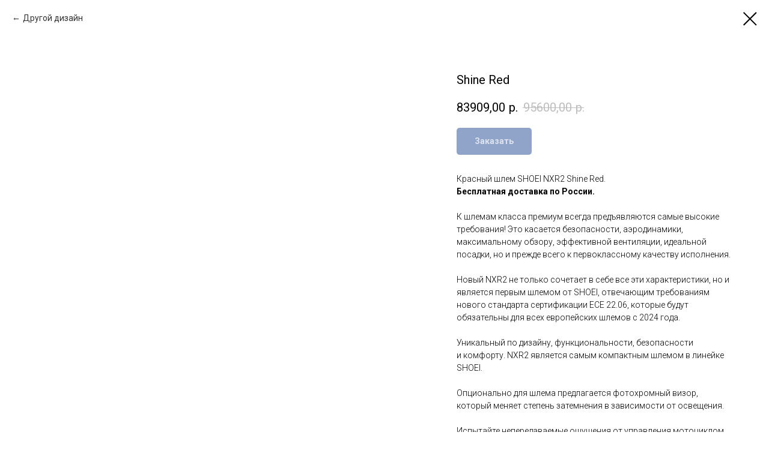

--- FILE ---
content_type: text/html; charset=UTF-8
request_url: https://www.shoei.su/nxr2/tproduct/367098300-313176665641-shine-red
body_size: 14594
content:
<!DOCTYPE html> <html> <head> <meta charset="utf-8" /> <meta http-equiv="Content-Type" content="text/html; charset=utf-8" /> <meta name="viewport" content="width=device-width, initial-scale=1.0" /> <!--metatextblock-->
<title>Новый спортивный SHOEI NXR2 Shine Red с бесплатной доставкой по России и СНГ</title>
<meta name="description" content="NXR2 Shine Red — первый шлем от SHOEI, отвечающим требованиям нового стандарта испытаний ECE22.06.">
<meta name="keywords" content="">
<meta property="og:title" content="Новый спортивный SHOEI NXR2 Shine Red с бесплатной доставкой по России и СНГ" />
<meta property="og:description" content="NXR2 Shine Red — первый шлем от SHOEI, отвечающим требованиям нового стандарта испытаний ECE22.06." />
<meta property="og:type" content="website" />
<meta property="og:url" content="https://www.shoei.su/nxr2/tproduct/367098300-313176665641-shine-red" />
<meta property="og:image" content="https://static.tildacdn.com/tild3931-3433-4161-b965-383338643766/nxr2_NXR2_RED.jpg" />
<link rel="canonical" href="https://www.shoei.su/nxr2/tproduct/367098300-313176665641-shine-red" />
<!--/metatextblock--> <meta name="format-detection" content="telephone=no" /> <meta http-equiv="x-dns-prefetch-control" content="on"> <link rel="dns-prefetch" href="https://ws.tildacdn.com"> <link rel="dns-prefetch" href="https://static.tildacdn.com"> <link rel="shortcut icon" href="https://static.tildacdn.com/tild6335-3830-4935-b031-666538353130/favicon2.ico" type="image/x-icon" /> <link rel="apple-touch-icon" href="https://static.tildacdn.com/tild3231-6363-4462-b664-633666353065/favicon2-152.png"> <link rel="apple-touch-icon" sizes="76x76" href="https://static.tildacdn.com/tild3231-6363-4462-b664-633666353065/favicon2-152.png"> <link rel="apple-touch-icon" sizes="152x152" href="https://static.tildacdn.com/tild3231-6363-4462-b664-633666353065/favicon2-152.png"> <link rel="apple-touch-startup-image" href="https://static.tildacdn.com/tild3231-6363-4462-b664-633666353065/favicon2-152.png"> <meta name="msapplication-TileColor" content="#000000"> <meta name="msapplication-TileImage" content="https://static.tildacdn.com/tild3036-6562-4531-b038-373963383038/favicon2.png"> <!-- Assets --> <script src="https://neo.tildacdn.com/js/tilda-fallback-1.0.min.js" async charset="utf-8"></script> <link rel="stylesheet" href="https://static.tildacdn.com/css/tilda-grid-3.0.min.css" type="text/css" media="all" onerror="this.loaderr='y';"/> <link rel="stylesheet" href="https://static.tildacdn.com/ws/project1365198/tilda-blocks-page22726565.min.css?t=1768564750" type="text/css" media="all" onerror="this.loaderr='y';" /> <link rel="preconnect" href="https://fonts.gstatic.com"> <link href="https://fonts.googleapis.com/css2?family=Roboto:wght@300;400;500;700&subset=latin,cyrillic" rel="stylesheet"> <link rel="stylesheet" href="https://static.tildacdn.com/css/tilda-animation-2.0.min.css" type="text/css" media="all" onerror="this.loaderr='y';" /> <link rel="stylesheet" href="https://static.tildacdn.com/css/tilda-menusub-1.0.min.css" type="text/css" media="print" onload="this.media='all';" onerror="this.loaderr='y';" /> <noscript><link rel="stylesheet" href="https://static.tildacdn.com/css/tilda-menusub-1.0.min.css" type="text/css" media="all" /></noscript> <link rel="stylesheet" href="https://static.tildacdn.com/css/tilda-menu-widgeticons-1.0.min.css" type="text/css" media="all" onerror="this.loaderr='y';" /> <link rel="stylesheet" href="https://static.tildacdn.com/css/tilda-cover-1.0.min.css" type="text/css" media="all" onerror="this.loaderr='y';" /> <link rel="stylesheet" href="https://static.tildacdn.com/css/tilda-popup-1.1.min.css" type="text/css" media="print" onload="this.media='all';" onerror="this.loaderr='y';" /> <noscript><link rel="stylesheet" href="https://static.tildacdn.com/css/tilda-popup-1.1.min.css" type="text/css" media="all" /></noscript> <link rel="stylesheet" href="https://static.tildacdn.com/css/tilda-slds-1.4.min.css" type="text/css" media="print" onload="this.media='all';" onerror="this.loaderr='y';" /> <noscript><link rel="stylesheet" href="https://static.tildacdn.com/css/tilda-slds-1.4.min.css" type="text/css" media="all" /></noscript> <link rel="stylesheet" href="https://static.tildacdn.com/css/tilda-catalog-1.1.min.css" type="text/css" media="print" onload="this.media='all';" onerror="this.loaderr='y';" /> <noscript><link rel="stylesheet" href="https://static.tildacdn.com/css/tilda-catalog-1.1.min.css" type="text/css" media="all" /></noscript> <link rel="stylesheet" href="https://static.tildacdn.com/css/tilda-forms-1.0.min.css" type="text/css" media="all" onerror="this.loaderr='y';" /> <link rel="stylesheet" href="https://static.tildacdn.com/css/tilda-catalog-filters-1.0.min.css" type="text/css" media="all" onerror="this.loaderr='y';" /> <link rel="stylesheet" href="https://static.tildacdn.com/css/tilda-cart-1.0.min.css" type="text/css" media="all" onerror="this.loaderr='y';" /> <link rel="stylesheet" href="https://static.tildacdn.com/css/tilda-zoom-2.0.min.css" type="text/css" media="print" onload="this.media='all';" onerror="this.loaderr='y';" /> <noscript><link rel="stylesheet" href="https://static.tildacdn.com/css/tilda-zoom-2.0.min.css" type="text/css" media="all" /></noscript> <script nomodule src="https://static.tildacdn.com/js/tilda-polyfill-1.0.min.js" charset="utf-8"></script> <script type="text/javascript">function t_onReady(func) {if(document.readyState!='loading') {func();} else {document.addEventListener('DOMContentLoaded',func);}}
function t_onFuncLoad(funcName,okFunc,time) {if(typeof window[funcName]==='function') {okFunc();} else {setTimeout(function() {t_onFuncLoad(funcName,okFunc,time);},(time||100));}}function t_throttle(fn,threshhold,scope) {return function() {fn.apply(scope||this,arguments);};}function t396_initialScale(t){var e=document.getElementById("rec"+t);if(e){var i=e.querySelector(".t396__artboard");if(i){window.tn_scale_initial_window_width||(window.tn_scale_initial_window_width=document.documentElement.clientWidth);var a=window.tn_scale_initial_window_width,r=[],n,l=i.getAttribute("data-artboard-screens");if(l){l=l.split(",");for(var o=0;o<l.length;o++)r[o]=parseInt(l[o],10)}else r=[320,480,640,960,1200];for(var o=0;o<r.length;o++){var d=r[o];a>=d&&(n=d)}var _="edit"===window.allrecords.getAttribute("data-tilda-mode"),c="center"===t396_getFieldValue(i,"valign",n,r),s="grid"===t396_getFieldValue(i,"upscale",n,r),w=t396_getFieldValue(i,"height_vh",n,r),g=t396_getFieldValue(i,"height",n,r),u=!!window.opr&&!!window.opr.addons||!!window.opera||-1!==navigator.userAgent.indexOf(" OPR/");if(!_&&c&&!s&&!w&&g&&!u){var h=parseFloat((a/n).toFixed(3)),f=[i,i.querySelector(".t396__carrier"),i.querySelector(".t396__filter")],v=Math.floor(parseInt(g,10)*h)+"px",p;i.style.setProperty("--initial-scale-height",v);for(var o=0;o<f.length;o++)f[o].style.setProperty("height","var(--initial-scale-height)");t396_scaleInitial__getElementsToScale(i).forEach((function(t){t.style.zoom=h}))}}}}function t396_scaleInitial__getElementsToScale(t){return t?Array.prototype.slice.call(t.children).filter((function(t){return t&&(t.classList.contains("t396__elem")||t.classList.contains("t396__group"))})):[]}function t396_getFieldValue(t,e,i,a){var r,n=a[a.length-1];if(!(r=i===n?t.getAttribute("data-artboard-"+e):t.getAttribute("data-artboard-"+e+"-res-"+i)))for(var l=0;l<a.length;l++){var o=a[l];if(!(o<=i)&&(r=o===n?t.getAttribute("data-artboard-"+e):t.getAttribute("data-artboard-"+e+"-res-"+o)))break}return r}window.TN_SCALE_INITIAL_VER="1.0",window.tn_scale_initial_window_width=null;</script> <script src="https://static.tildacdn.com/js/jquery-1.10.2.min.js" charset="utf-8" onerror="this.loaderr='y';"></script> <script src="https://static.tildacdn.com/js/tilda-scripts-3.0.min.js" charset="utf-8" defer onerror="this.loaderr='y';"></script> <script src="https://static.tildacdn.com/ws/project1365198/tilda-blocks-page22726565.min.js?t=1768564750" charset="utf-8" onerror="this.loaderr='y';"></script> <script src="https://static.tildacdn.com/js/tilda-lazyload-1.0.min.js" charset="utf-8" async onerror="this.loaderr='y';"></script> <script src="https://static.tildacdn.com/js/tilda-animation-2.0.min.js" charset="utf-8" async onerror="this.loaderr='y';"></script> <script src="https://static.tildacdn.com/js/tilda-menusub-1.0.min.js" charset="utf-8" async onerror="this.loaderr='y';"></script> <script src="https://static.tildacdn.com/js/tilda-menu-1.0.min.js" charset="utf-8" async onerror="this.loaderr='y';"></script> <script src="https://static.tildacdn.com/js/tilda-menu-widgeticons-1.0.min.js" charset="utf-8" async onerror="this.loaderr='y';"></script> <script src="https://static.tildacdn.com/js/tilda-cover-1.0.min.js" charset="utf-8" async onerror="this.loaderr='y';"></script> <script src="https://static.tildacdn.com/js/hammer.min.js" charset="utf-8" async onerror="this.loaderr='y';"></script> <script src="https://static.tildacdn.com/js/tilda-slds-1.4.min.js" charset="utf-8" async onerror="this.loaderr='y';"></script> <script src="https://static.tildacdn.com/js/tilda-products-1.0.min.js" charset="utf-8" async onerror="this.loaderr='y';"></script> <script src="https://static.tildacdn.com/js/tilda-catalog-1.1.min.js" charset="utf-8" async onerror="this.loaderr='y';"></script> <script src="https://static.tildacdn.com/js/tilda-zero-1.1.min.js" charset="utf-8" async onerror="this.loaderr='y';"></script> <script src="https://static.tildacdn.com/js/tilda-video-1.0.min.js" charset="utf-8" async onerror="this.loaderr='y';"></script> <script src="https://static.tildacdn.com/js/tilda-video-processor-1.0.min.js" charset="utf-8" async onerror="this.loaderr='y';"></script> <script src="https://static.tildacdn.com/js/tilda-paint-icons.min.js" charset="utf-8" async onerror="this.loaderr='y';"></script> <script src="https://static.tildacdn.com/js/tilda-popup-1.0.min.js" charset="utf-8" async onerror="this.loaderr='y';"></script> <script src="https://static.tildacdn.com/js/tilda-forms-1.0.min.js" charset="utf-8" async onerror="this.loaderr='y';"></script> <script src="https://static.tildacdn.com/js/tilda-cart-1.1.min.js" charset="utf-8" async onerror="this.loaderr='y';"></script> <script src="https://static.tildacdn.com/js/tilda-widget-positions-1.0.min.js" charset="utf-8" async onerror="this.loaderr='y';"></script> <script src="https://static.tildacdn.com/js/tilda-zero-forms-1.0.min.js" charset="utf-8" async onerror="this.loaderr='y';"></script> <script src="https://static.tildacdn.com/js/tilda-animation-sbs-1.0.min.js" charset="utf-8" async onerror="this.loaderr='y';"></script> <script src="https://static.tildacdn.com/js/tilda-zoom-2.0.min.js" charset="utf-8" async onerror="this.loaderr='y';"></script> <script src="https://static.tildacdn.com/js/tilda-zero-scale-1.0.min.js" charset="utf-8" async onerror="this.loaderr='y';"></script> <script src="https://static.tildacdn.com/js/tilda-skiplink-1.0.min.js" charset="utf-8" async onerror="this.loaderr='y';"></script> <script src="https://static.tildacdn.com/js/tilda-events-1.0.min.js" charset="utf-8" async onerror="this.loaderr='y';"></script> <script type="text/javascript">window.dataLayer=window.dataLayer||[];</script> <script type="text/javascript">(function() {if((/bot|google|yandex|baidu|bing|msn|duckduckbot|teoma|slurp|crawler|spider|robot|crawling|facebook/i.test(navigator.userAgent))===false&&typeof(sessionStorage)!='undefined'&&sessionStorage.getItem('visited')!=='y'&&document.visibilityState){var style=document.createElement('style');style.type='text/css';style.innerHTML='@media screen and (min-width: 980px) {.t-records {opacity: 0;}.t-records_animated {-webkit-transition: opacity ease-in-out .2s;-moz-transition: opacity ease-in-out .2s;-o-transition: opacity ease-in-out .2s;transition: opacity ease-in-out .2s;}.t-records.t-records_visible {opacity: 1;}}';document.getElementsByTagName('head')[0].appendChild(style);function t_setvisRecs(){var alr=document.querySelectorAll('.t-records');Array.prototype.forEach.call(alr,function(el) {el.classList.add("t-records_animated");});setTimeout(function() {Array.prototype.forEach.call(alr,function(el) {el.classList.add("t-records_visible");});sessionStorage.setItem("visited","y");},400);}
document.addEventListener('DOMContentLoaded',t_setvisRecs);}})();</script></head> <body class="t-body" style="margin:0;"> <!--allrecords--> <div id="allrecords" class="t-records" data-product-page="y" data-hook="blocks-collection-content-node" data-tilda-project-id="1365198" data-tilda-page-id="22726565" data-tilda-page-alias="nxr2" data-tilda-formskey="9be6207c2def2d48cb2e593f68fc9f93" data-tilda-lazy="yes" data-tilda-root-zone="com" data-tilda-project-country="RU">
<!-- PRODUCT START -->

                
                        
                    
        
        

<div id="rec367098300" class="r t-rec" style="background-color:#ffffff;" data-bg-color="#ffffff">
    <div class="t-store t-store__prod-snippet__container">

        
                <div class="t-store__prod-popup__close-txt-wr" style="position:absolute;">
            <a href="https://www.shoei.su/nxr2" class="js-store-close-text t-store__prod-popup__close-txt t-descr t-descr_xxs" style="color:#000000;">
                Другой дизайн
            </a>
        </div>
        
        <a href="https://www.shoei.su/nxr2" class="t-popup__close" style="position:absolute; background-color:#ffffff">
            <div class="t-popup__close-wrapper">
                <svg class="t-popup__close-icon t-popup__close-icon_arrow" width="26px" height="26px" viewBox="0 0 26 26" version="1.1" xmlns="http://www.w3.org/2000/svg" xmlns:xlink="http://www.w3.org/1999/xlink"><path d="M10.4142136,5 L11.8284271,6.41421356 L5.829,12.414 L23.4142136,12.4142136 L23.4142136,14.4142136 L5.829,14.414 L11.8284271,20.4142136 L10.4142136,21.8284271 L2,13.4142136 L10.4142136,5 Z" fill="#000000"></path></svg>
                <svg class="t-popup__close-icon t-popup__close-icon_cross" width="23px" height="23px" viewBox="0 0 23 23" version="1.1" xmlns="http://www.w3.org/2000/svg" xmlns:xlink="http://www.w3.org/1999/xlink"><g stroke="none" stroke-width="1" fill="#000000" fill-rule="evenodd"><rect transform="translate(11.313708, 11.313708) rotate(-45.000000) translate(-11.313708, -11.313708) " x="10.3137085" y="-3.6862915" width="2" height="30"></rect><rect transform="translate(11.313708, 11.313708) rotate(-315.000000) translate(-11.313708, -11.313708) " x="10.3137085" y="-3.6862915" width="2" height="30"></rect></g></svg>
            </div>
        </a>
        
        <div class="js-store-product js-product t-store__product-snippet" data-product-lid="313176665641" data-product-uid="313176665641" itemscope itemtype="http://schema.org/Product">
            <meta itemprop="productID" content="313176665641" />

            <div class="t-container">
                <div>
                    <meta itemprop="image" content="https://static.tildacdn.com/tild3931-3433-4161-b965-383338643766/nxr2_NXR2_RED.jpg" />
                    <div class="t-store__prod-popup__slider js-store-prod-slider t-store__prod-popup__col-left t-col t-col_7">
                        <div class="js-product-img" style="width:100%;padding-bottom:75%;background-size:cover;opacity:0;">
                        </div>
                    </div>
                    <div class="t-store__prod-popup__info t-align_left t-store__prod-popup__col-right t-col t-col_5">

                        <div class="t-store__prod-popup__title-wrapper">
                            <h1 class="js-store-prod-name js-product-name t-store__prod-popup__name t-name t-name_xl" itemprop="name" style="font-size:20px;font-weight:400;">Shine Red</h1>
                            <div class="t-store__prod-popup__brand t-descr t-descr_xxs" >
                                                            </div>
                            <div class="t-store__prod-popup__sku t-descr t-descr_xxs">
                                <span class="js-store-prod-sku js-product-sku" translate="no" >
                                    
                                </span>
                            </div>
                        </div>

                                                                        <div itemprop="offers" itemscope itemtype="http://schema.org/Offer" style="display:none;">
                            <meta itemprop="serialNumber" content="313176665641" />
                                                        <meta itemprop="price" content="83909.00" />
                            <meta itemprop="priceCurrency" content="RUB" />
                                                        <link itemprop="availability" href="http://schema.org/InStock">
                                                    </div>
                        
                                                
                        <div class="js-store-price-wrapper t-store__prod-popup__price-wrapper">
                            <div class="js-store-prod-price t-store__prod-popup__price t-store__prod-popup__price-item t-name t-name_md" style="font-weight:400;">
                                                                <div class="js-product-price js-store-prod-price-val t-store__prod-popup__price-value" data-product-price-def="83909.0000" data-product-price-def-str="83909,00">83909,00</div><div class="t-store__prod-popup__price-currency" translate="no">р.</div>
                                                            </div>
                            <div class="js-store-prod-price-old t-store__prod-popup__price_old t-store__prod-popup__price-item t-name t-name_md" style="font-weight:400;">
                                                                <div class="js-store-prod-price-old-val t-store__prod-popup__price-value">95600,00</div><div class="t-store__prod-popup__price-currency" translate="no">р.</div>
                                                            </div>
                        </div>

                        <div class="js-product-controls-wrapper">
                        </div>

                        <div class="t-store__prod-popup__links-wrapper">
                                                    </div>

                                                <div class="t-store__prod-popup__btn-wrapper"   tt="Заказать">
                                                        <a href="#order" class="t-store__prod-popup__btn t-store__prod-popup__btn_disabled t-btn t-btn_sm" style="color:#ffffff;background-color:#214893;border-radius:5px;-moz-border-radius:5px;-webkit-border-radius:5px;">
                                <table style="width:100%; height:100%;">
                                    <tbody>
                                        <tr>
                                            <td class="js-store-prod-popup-buy-btn-txt">Заказать</td>
                                        </tr>
                                    </tbody>
                                </table>
                            </a>
                                                    </div>
                        
                        <div class="js-store-prod-text t-store__prod-popup__text t-descr t-descr_xxs" >
                                                    <div class="js-store-prod-all-text" itemprop="description">
                                Красный шлем SHOEI NXR2 Shine Red.<br /><strong>Бесплатная доставка по России.</strong><br /><br />К шлемам класса премиум всегда предъявляются самые высокие требования! Это касается безопасности, аэродинамики, максимальному обзору, эффективной вентиляции, идеальной посадки, но и прежде всего к первоклассному качеству исполнения.<br /><br />Новый NXR2 не только сочетает в себе все эти характеристики, но и является первым шлемом от SHOEI, отвечающим требованиям нового стандарта сертификации ECE 22.06, которые будут обязательны для всех европейских шлемов с 2024 года.<br /><br />Уникальный по&nbsp;дизайну, функциональности, безопасности и&nbsp;комфорту. NXR2 является самым компактным шлемом в линейке SHOEI.<br /><br />Опционально для шлема предлагается фотохромный визор, который меняет степень затемнения в зависимости от освещения.&nbsp;<br /><br />Испытайте непередаваемые ощущения от управления мотоциклом, не отвлекаясь ни на что другое!<br /><br /><strong>Нашли этот шлем дешевле?</strong><br />Вам нужен другой размер или дизайн?<br /><a href="https://vk.com/im?media=&amp;sel=-181204240" target="_blank" rel="noreferrer noopener" style="color: rgb(17, 85, 204);">Напишите нам в VK!</a>                            </div>
                                                                            <div class="js-store-prod-all-charcs">
                                                                                                                                                                        </div>
                                                </div>

                    </div>
                </div>

                            </div>
        </div>
                <div class="js-store-error-msg t-store__error-msg-cont"></div>
        <div itemscope itemtype="http://schema.org/ImageGallery" style="display:none;">
                                            <div itemprop="associatedMedia" itemscope itemtype="https://schema.org/ImageObject" style="display:none;">
                    <meta itemprop="image" content="https://static.tildacdn.com/tild3931-3433-4161-b965-383338643766/nxr2_NXR2_RED.jpg" />
                    <meta itemprop="caption" content="Красный шлем SHOEI NXR2 Shine Red" />
                </div>
                                                            <div itemprop="associatedMedia" itemscope itemtype="https://schema.org/ImageObject" style="display:none;">
                    <meta itemprop="image" content="https://static.tildacdn.com/stor3035-6636-4463-a636-333336393363/42417673.jpg" />
                    <meta itemprop="caption" content="Красный шлем SHOEI NXR2 Shine Red" />
                </div>
                                                            <div itemprop="associatedMedia" itemscope itemtype="https://schema.org/ImageObject" style="display:none;">
                    <meta itemprop="image" content="https://static.tildacdn.com/tild3063-3639-4538-b763-656639663661/nxr2_NXR2_RED-02.jpg" />
                    <meta itemprop="caption" content="Красный шлем SHOEI NXR2 Shine Red" />
                </div>
                                                            <div itemprop="associatedMedia" itemscope itemtype="https://schema.org/ImageObject" style="display:none;">
                    <meta itemprop="image" content="https://static.tildacdn.com/tild3964-6533-4533-b732-313438333261/nxr2_NXR2_RED-03.jpg" />
                    <meta itemprop="caption" content="Красный шлем SHOEI NXR2 Shine Red" />
                </div>
                                                            <div itemprop="associatedMedia" itemscope itemtype="https://schema.org/ImageObject" style="display:none;">
                    <meta itemprop="image" content="https://static.tildacdn.com/tild3331-3661-4262-b766-356632363463/nxr2_NXR2_RED-04.jpg" />
                    <meta itemprop="caption" content="Красный шлем SHOEI NXR2 Shine Red" />
                </div>
                                                            <div itemprop="associatedMedia" itemscope itemtype="https://schema.org/ImageObject" style="display:none;">
                    <meta itemprop="image" content="https://static.tildacdn.com/stor3731-6637-4363-b732-353731363134/85031699.jpg" />
                    <meta itemprop="caption" content="Красный шлем SHOEI NXR2 Shine Red" />
                </div>
                                                            <div itemprop="associatedMedia" itemscope itemtype="https://schema.org/ImageObject" style="display:none;">
                    <meta itemprop="image" content="https://static.tildacdn.com/stor6533-3863-4735-b138-643961323932/58643722.jpg" />
                    <meta itemprop="caption" content="Красный шлем SHOEI NXR2 Shine Red" />
                </div>
                                                            <div itemprop="associatedMedia" itemscope itemtype="https://schema.org/ImageObject" style="display:none;">
                    <meta itemprop="image" content="https://static.tildacdn.com/stor3230-3636-4136-b139-386664626263/37965983.jpg" />
                    <meta itemprop="caption" content="Красный шлем SHOEI NXR2 Shine Red" />
                </div>
                                    </div>

    </div>

                        
                        
    
    <style>
        /* body bg color */
        
        .t-body {
            background-color:#ffffff;
        }
        

        /* body bg color end */
        /* Slider stiles */
        .t-slds__bullet_active .t-slds__bullet_body {
            background-color: #222 !important;
        }

        .t-slds__bullet:hover .t-slds__bullet_body {
            background-color: #222 !important;
        }
        /* Slider stiles end */
    </style>
    

            
        
    <style>
        

        

        
    </style>
    
    
        
    <style>
        
    </style>
    
    
        
    <style>
        
    </style>
    
    
        
        <style>
    
                                    
        </style>
    
    
    <div class="js-store-tpl-slider-arrows" style="display: none;">
                


<div class="t-slds__arrow_wrapper t-slds__arrow_wrapper-left" data-slide-direction="left">
  <div class="t-slds__arrow t-slds__arrow-left t-slds__arrow-withbg" style="width: 40px; height: 40px;background-color: rgba(34,72,146,1);">
    <div class="t-slds__arrow_body t-slds__arrow_body-left" style="width: 9px;">
      <svg style="display: block" viewBox="0 0 9.3 17" xmlns="http://www.w3.org/2000/svg" xmlns:xlink="http://www.w3.org/1999/xlink">
                <desc>Left</desc>
        <polyline
        fill="none"
        stroke="#ffffff"
        stroke-linejoin="butt"
        stroke-linecap="butt"
        stroke-width="1"
        points="0.5,0.5 8.5,8.5 0.5,16.5"
        />
      </svg>
    </div>
  </div>
</div>
<div class="t-slds__arrow_wrapper t-slds__arrow_wrapper-right" data-slide-direction="right">
  <div class="t-slds__arrow t-slds__arrow-right t-slds__arrow-withbg" style="width: 40px; height: 40px;background-color: rgba(34,72,146,1);">
    <div class="t-slds__arrow_body t-slds__arrow_body-right" style="width: 9px;">
      <svg style="display: block" viewBox="0 0 9.3 17" xmlns="http://www.w3.org/2000/svg" xmlns:xlink="http://www.w3.org/1999/xlink">
        <desc>Right</desc>
        <polyline
        fill="none"
        stroke="#ffffff"
        stroke-linejoin="butt"
        stroke-linecap="butt"
        stroke-width="1"
        points="0.5,0.5 8.5,8.5 0.5,16.5"
        />
      </svg>
    </div>
  </div>
</div>    </div>

    
    <script>
        t_onReady(function() {
            var tildacopyEl = document.getElementById('tildacopy');
            if (tildacopyEl) tildacopyEl.style.display = 'none';

            var recid = '367098300';
            var options = {};
            var product = {"uid":313176665641,"rootpartid":367028,"title":"Shine Red","text":"Красный шлем SHOEI NXR2 Shine Red.<br \/><strong>Бесплатная доставка по России.<\/strong><br \/><br \/>К шлемам класса премиум всегда предъявляются самые высокие требования! Это касается безопасности, аэродинамики, максимальному обзору, эффективной вентиляции, идеальной посадки, но и прежде всего к первоклассному качеству исполнения.<br \/><br \/>Новый NXR2 не только сочетает в себе все эти характеристики, но и является первым шлемом от SHOEI, отвечающим требованиям нового стандарта сертификации ECE 22.06, которые будут обязательны для всех европейских шлемов с 2024 года.<br \/><br \/>Уникальный по&nbsp;дизайну, функциональности, безопасности и&nbsp;комфорту. NXR2 является самым компактным шлемом в линейке SHOEI.<br \/><br \/>Опционально для шлема предлагается фотохромный визор, который меняет степень затемнения в зависимости от освещения.&nbsp;<br \/><br \/>Испытайте непередаваемые ощущения от управления мотоциклом, не отвлекаясь ни на что другое!<br \/><br \/><strong>Нашли этот шлем дешевле?<\/strong><br \/>Вам нужен другой размер или дизайн?<br \/><a href=\"https:\/\/vk.com\/im?media=&amp;sel=-181204240\" target=\"_blank\" rel=\"noreferrer noopener\" style=\"color: rgb(17, 85, 204);\">Напишите нам в VK!<\/a>","price":"83909.0000","priceold":"95600","gallery":[{"alt":"Красный шлем SHOEI NXR2 Shine Red","img":"https:\/\/static.tildacdn.com\/tild3931-3433-4161-b965-383338643766\/nxr2_NXR2_RED.jpg"},{"alt":"Красный шлем SHOEI NXR2 Shine Red","img":"https:\/\/static.tildacdn.com\/stor3035-6636-4463-a636-333336393363\/42417673.jpg"},{"alt":"Красный шлем SHOEI NXR2 Shine Red","img":"https:\/\/static.tildacdn.com\/tild3063-3639-4538-b763-656639663661\/nxr2_NXR2_RED-02.jpg"},{"alt":"Красный шлем SHOEI NXR2 Shine Red","img":"https:\/\/static.tildacdn.com\/tild3964-6533-4533-b732-313438333261\/nxr2_NXR2_RED-03.jpg"},{"alt":"Красный шлем SHOEI NXR2 Shine Red","img":"https:\/\/static.tildacdn.com\/tild3331-3661-4262-b766-356632363463\/nxr2_NXR2_RED-04.jpg"},{"alt":"Красный шлем SHOEI NXR2 Shine Red","img":"https:\/\/static.tildacdn.com\/stor3731-6637-4363-b732-353731363134\/85031699.jpg"},{"alt":"Красный шлем SHOEI NXR2 Shine Red","img":"https:\/\/static.tildacdn.com\/stor6533-3863-4735-b138-643961323932\/58643722.jpg"},{"alt":"Красный шлем SHOEI NXR2 Shine Red","img":"https:\/\/static.tildacdn.com\/stor3230-3636-4136-b139-386664626263\/37965983.jpg"}],"sort":1003697,"portion":0,"newsort":0,"mark":"Можно заказать","json_chars":"null","externalid":"xhDtfmD3EExp9oEFsNFc","pack_label":"lwh","pack_x":0,"pack_y":0,"pack_z":0,"pack_m":0,"serverid":"master","servertime":"1736845547.7618","parentuid":"","editions":[{"uid":313176665641,"price":"83 909.00","priceold":"95 600.00","sku":"","quantity":"","img":"https:\/\/static.tildacdn.com\/tild3931-3433-4161-b965-383338643766\/nxr2_NXR2_RED.jpg"}],"characteristics":[],"properties":[],"partuids":[827532633461],"url":"https:\/\/www.shoei.su\/nxr2\/tproduct\/367098300-313176665641-shine-red"};

            // draw slider or show image for SEO
            if (window.isSearchBot) {
                var imgEl = document.querySelector('.js-product-img');
                if (imgEl) imgEl.style.opacity = '1';
            } else {
                
                var prodcard_optsObj = {
    hasWrap: false,
    txtPad: '',
    bgColor: '',
    borderRadius: '',
    shadowSize: '0px',
    shadowOpacity: '',
    shadowSizeHover: '',
    shadowOpacityHover: '',
    shadowShiftyHover: '',
    btnTitle1: '',
    btnLink1: 'popup',
    btnTitle2: '',
    btnLink2: 'popup',
    showOpts: false};

var price_optsObj = {
    color: '',
    colorOld: '',
    fontSize: '',
    fontWeight: '400'
};

var popup_optsObj = {
    columns: '7',
    columns2: '5',
    isVertical: '',
    align: '',
    btnTitle: 'Заказать',
    closeText: 'Другой дизайн',
    iconColor: '#000000',
    containerBgColor: '#ffffff',
    overlayBgColorRgba: 'rgba(255,255,255,1)',
    popupStat: '/tilda/popup/rec367098300/opened',
    popupContainer: '',
    fixedButton: false,
    mobileGalleryStyle: ''
};

var slider_optsObj = {
    anim_speed: '',
    arrowColor: '#ffffff',
    videoPlayerIconColor: '',
    cycle: 'on',
    controls: 'arrowsthumbs',
    bgcolor: '#ffffff'
};

var slider_dotsOptsObj = {
    size: '',
    bgcolor: '',
    bordersize: '',
    bgcoloractive: ''
};

var slider_slidesOptsObj = {
    zoomable: true,
    bgsize: 'contain',
    ratio: '0.75'
};

var typography_optsObj = {
    descrColor: '',
    titleColor: ''
};

var default_sortObj = {
    in_stock: false};

var btn1_style = 'border-radius:5px;-moz-border-radius:5px;-webkit-border-radius:5px;color:#ffffff;background-color:#214893;';
var btn2_style = 'border-radius:5px;-moz-border-radius:5px;-webkit-border-radius:5px;color:#000000;border:1px solid #000000;';

var options_catalog = {
    btn1_style: btn1_style,
    btn2_style: btn2_style,
    storepart: '827532633461',
    prodCard: prodcard_optsObj,
    popup_opts: popup_optsObj,
    defaultSort: default_sortObj,
    slider_opts: slider_optsObj,
    slider_dotsOpts: slider_dotsOptsObj,
    slider_slidesOpts: slider_slidesOptsObj,
    typo: typography_optsObj,
    price: price_optsObj,
    blocksInRow: '4',
    imageHover: true,
    imageHeight: '280px',
    imageRatioClass: 't-store__card__imgwrapper_4-3',
    align: 'center',
    vindent: '60px',
    isHorizOnMob:false,
    itemsAnim: 'zoomin',
    hasOriginalAspectRatio: false,
    markColor: '#ffffff',
    markBgColor: '#e8cb16',
    currencySide: 'r',
    currencyTxt: 'р.',
    currencySeparator: ',',
    currencyDecimal: '',
    btnSize: '',
    verticalAlignButtons: false,
    hideFilters: false,
    titleRelevants: '',
    showRelevants: '',
    relevants_slider: false,
    relevants_quantity: '',
    isFlexCols: false,
    isPublishedPage: true,
    previewmode: true,
    colClass: 't-col t-col_3',
    ratio: '4_3',
    sliderthumbsside: '',
    showStoreBtnQuantity: '',
    tabs: '',
    galleryStyle: 'col1_fixed',
    title_typo: '',
    descr_typo: '',
    price_typo: '',
    price_old_typo: '',
    menu_typo: '',
    options_typo: '',
    sku_typo: '',
    characteristics_typo: '',
    button_styles: '',
    button2_styles: '',
    buttonicon: '',
    buttoniconhover: '',
};                
                // emulate, get options_catalog from file store_catalog_fields
                options = options_catalog;
                options.typo.title = "font-size:20px;font-weight:400;" || '';
                options.typo.descr = "" || '';

                try {
                    if (options.showRelevants) {
                        var itemsCount = '4';
                        var relevantsMethod;
                        switch (options.showRelevants) {
                            case 'cc':
                                relevantsMethod = 'current_category';
                                break;
                            case 'all':
                                relevantsMethod = 'all_categories';
                                break;
                            default:
                                relevantsMethod = 'category_' + options.showRelevants;
                                break;
                        }

                        t_onFuncLoad('t_store_loadProducts', function() {
                            t_store_loadProducts(
                                'relevants',
                                recid,
                                options,
                                false,
                                {
                                    currentProductUid: '313176665641',
                                    relevantsQuantity: itemsCount,
                                    relevantsMethod: relevantsMethod,
                                    relevantsSort: 'random'
                                }
                            );
                        });
                    }
                } catch (e) {
                    console.log('Error in relevants: ' + e);
                }
            }

            
                            options.popup_opts.btnTitle = 'Заказать';
                        

            window.tStoreOptionsList = [{"title":"Количество в наборе","params":{"view":"select","hasColor":false,"linkImage":false},"values":[{"id":1457126,"value":"Две (Duo ver)"},{"id":38021946,"value":"Две гарнитуры"},{"id":4294225,"value":"Одна (Black Version 45mm)"},{"id":1457117,"value":"Одна (Single ver)"},{"id":38021942,"value":"Одна гарнитура"}]}];

            t_onFuncLoad('t_store_productInit', function() {
                t_store_productInit(recid, options, product);
            });

            // if user coming from catalog redirect back to main page
            if (window.history.state && (window.history.state.productData || window.history.state.storepartuid)) {
                window.onpopstate = function() {
                    window.history.replaceState(null, null, window.location.origin);
                    window.location.replace(window.location.origin);
                };
            }
        });
    </script>
    

</div>


<!-- PRODUCT END -->

<div id="rec121683899" class="r t-rec" style="" data-animationappear="off" data-record-type="706"> <!-- @classes: t-text t-text_xs t-name t-name_xs t-name_md t-btn t-btn_sm --> <script>t_onReady(function() {setTimeout(function() {t_onFuncLoad('tcart__init',function() {tcart__init('121683899',{cssClassName:''});});},50);var userAgent=navigator.userAgent.toLowerCase();var body=document.body;if(!body) return;if(userAgent.indexOf('instagram')!==-1&&userAgent.indexOf('iphone')!==-1) {body.style.position='relative';}
var rec=document.querySelector('#rec121683899');if(!rec) return;var cartWindow=rec.querySelector('.t706__cartwin,.t706__cartpage');var allRecords=document.querySelector('.t-records');var currentMode=allRecords.getAttribute('data-tilda-mode');if(cartWindow&&currentMode!=='edit'&&currentMode!=='preview') {cartWindow.addEventListener('scroll',t_throttle(function() {if(window.lazy==='y'||document.querySelector('#allrecords').getAttribute('data-tilda-lazy')==='yes') {t_onFuncLoad('t_lazyload_update',function() {t_lazyload_update();});}},500));}});</script> <div class="t706" data-cart-countdown="yes" data-opencart-onorder="yes" data-project-currency="р." data-project-currency-side="r" data-project-currency-sep="," data-project-currency-code="RUB" data-cart-maxstoredays="7" data-cart-oneproduct="y" data-cart-sendevent-onadd="y"> <div class="t706__carticon t706__carticon_lg" style=""> <div class="t706__carticon-text t-name t-name_xs"></div> <div class="t706__carticon-wrapper"> <div class="t706__carticon-imgwrap"> <svg role="img" class="t706__carticon-img" xmlns="http://www.w3.org/2000/svg" viewBox="0 0 64 64"> <path fill="none" stroke-width="2" stroke-miterlimit="10" d="M44 18h10v45H10V18h10z"/> <path fill="none" stroke-width="2" stroke-miterlimit="10" d="M22 24V11c0-5.523 4.477-10 10-10s10 4.477 10 10v13"/> </svg> </div> <div class="t706__carticon-counter js-carticon-counter" style="background-color:#214893;"></div> </div> </div> <div class="t706__cartwin" style="display: none;"> <div class="t706__close t706__cartwin-close"> <button type="button" class="t706__close-button t706__cartwin-close-wrapper" aria-label="Закрыть корзину"> <svg role="presentation" class="t706__close-icon t706__cartwin-close-icon" width="23px" height="23px" viewBox="0 0 23 23" version="1.1" xmlns="http://www.w3.org/2000/svg" xmlns:xlink="http://www.w3.org/1999/xlink"> <g stroke="none" stroke-width="1" fill="#fff" fill-rule="evenodd"> <rect transform="translate(11.313708, 11.313708) rotate(-45.000000) translate(-11.313708, -11.313708) " x="10.3137085" y="-3.6862915" width="2" height="30"></rect> <rect transform="translate(11.313708, 11.313708) rotate(-315.000000) translate(-11.313708, -11.313708) " x="10.3137085" y="-3.6862915" width="2" height="30"></rect> </g> </svg> </button> </div> <div class="t706__cartwin-content"> <div class="t706__cartwin-top"> <div class="t706__cartwin-heading t-name t-name_xl">Ваш заказ</div> </div> <div class="t706__cartwin-products"></div> <div class="t706__cartwin-bottom"> <div class="t706__cartwin-prodamount-wrap t-descr t-descr_sm"> <span class="t706__cartwin-prodamount-label"></span> <span class="t706__cartwin-prodamount"></span> </div> </div> <div class="t706__orderform "> <form
id="form121683899" name='form121683899' role="form" action='' method='POST' data-formactiontype="2" data-inputbox=".t-input-group" data-success-url="/success"
class="t-form js-form-proccess t-form_inputs-total_9 " data-formsended-callback="t706_onSuccessCallback"> <input type="hidden" name="formservices[]" value="a0c2153da787adc3185e4073bd1a6c7f" class="js-formaction-services"> <input type="hidden" name="formservices[]" value="de8081afada246b084489399b85980cb" class="js-formaction-services"> <input type="hidden" name="formservices[]" value="2a0c00cdb7c423ae7aa72519c6ba6139" class="js-formaction-services"> <input type="hidden" name="tildaspec-formname" tabindex="-1" value="Cart"> <!-- @classes t-title t-text t-btn --> <div class="js-successbox t-form__successbox t-text t-text_md"
aria-live="polite"
style="display:none;" data-success-message="&lt;div style=&quot;font-size:32px;&quot; data-customstyle=&quot;yes&quot;&gt;&lt;span style=&quot;font-size: 18px;&quot;&gt;&lt;span style=&quot;font-family: Roboto;&quot; data-redactor-style=&quot;font-family: Roboto;&quot;&gt;Спасибо! Ваш заказ передан в работу менеджерам.&lt;/span&gt;&lt;/span&gt;&lt;br /&gt;&lt;br /&gt;&lt;br /&gt;&lt;/div&gt;"></div> <div
class="t-form__inputsbox
t-form__inputsbox_inrow "> <div
class=" t-input-group t-input-group_nm " data-input-lid="1556465289290" data-field-type="nm" data-field-name="name"> <label
for='input_1556465289290'
class="t-input-title t-descr t-descr_md"
id="field-title_1556465289290" data-redactor-toolbar="no"
field="li_title__1556465289290"
style="color:;font-weight:600;">ФИО*</label> <div class="t-input-block " style="border-radius:4px;"> <input
type="text"
autocomplete="name"
name="name"
id="input_1556465289290"
class="t-input js-tilda-rule"
value=""
placeholder="Полное ФИО (нужно для транспортной компании)" data-tilda-req="1" aria-required="true" data-tilda-rule="name"
aria-describedby="error_1556465289290"
style="color:#000000;border:1px solid #636363;border-radius:4px;"> </div> <div class="t-input-error" aria-live="polite" id="error_1556465289290"></div> </div> <div
class=" t-input-group t-input-group_em " data-input-lid="1496239459190" data-field-type="em" data-field-name="email"> <label
for='input_1496239459190'
class="t-input-title t-descr t-descr_md"
id="field-title_1496239459190" data-redactor-toolbar="no"
field="li_title__1496239459190"
style="color:;font-weight:600;">Ваш Email*</label> <div
class="t-input-subtitle t-descr t-descr_xxs t-opacity_70" data-redactor-toolbar="no"
field="li_subtitle__1496239459190"
style="color:;">Мы не рассылаем письма без вашего разрешения</div> <div class="t-input-block " style="border-radius:4px;"> <input
type="email"
autocomplete="email"
name="email"
id="input_1496239459190"
class="t-input js-tilda-rule"
value=""
placeholder="primer@mail.ru" data-tilda-req="1" aria-required="true" data-tilda-rule="email"
aria-describedby="error_1496239459190"
style="color:#000000;border:1px solid #636363;border-radius:4px;"> </div> <div class="t-input-error" aria-live="polite" id="error_1496239459190"></div> </div> <div
class=" t-input-group t-input-group_ph " data-input-lid="1496239478607" data-field-type="ph" data-field-name="phone"> <label
for='input_1496239478607'
class="t-input-title t-descr t-descr_md"
id="field-title_1496239478607" data-redactor-toolbar="no"
field="li_title__1496239478607"
style="color:;font-weight:600;">Ваш телефон*</label> <div
class="t-input-subtitle t-descr t-descr_xxs t-opacity_70" data-redactor-toolbar="no"
field="li_subtitle__1496239478607"
style="color:;">Для связи с менеджером и курьером</div> <div class="t-input-block " style="border-radius:4px;"> <input
type="tel"
autocomplete="tel"
name="phone"
id="input_1496239478607"
class="t-input js-tilda-rule"
value=""
placeholder="+7 (999) 999-9999" data-tilda-req="1" aria-required="true" data-tilda-rule="phone"
pattern="[0-9]*"
aria-describedby="error_1496239478607"
style="color:#000000;border:1px solid #636363;border-radius:4px;"> </div> <div class="t-input-error" aria-live="polite" id="error_1496239478607"></div> </div> <div
class=" t-input-group t-input-group_in " data-input-lid="1582128260939" data-field-type="in" data-field-name="city"> <label
for='input_1582128260939'
class="t-input-title t-descr t-descr_md"
id="field-title_1582128260939" data-redactor-toolbar="no"
field="li_title__1582128260939"
style="color:;font-weight:600;">Город</label> <div class="t-input-block " style="border-radius:4px;"> <input
type="text"
name="city"
id="input_1582128260939"
class="t-input js-tilda-rule"
value=""
placeholder="Город"
aria-describedby="error_1582128260939"
style="color:#000000;border:1px solid #636363;border-radius:4px;"> </div> <div class="t-input-error" aria-live="polite" id="error_1582128260939"></div> </div> <div
class=" t-input-group t-input-group_in " data-input-lid="1589173477957" data-field-type="in" data-field-name="address"> <label
for='input_1589173477957'
class="t-input-title t-descr t-descr_md"
id="field-title_1589173477957" data-redactor-toolbar="no"
field="li_title__1589173477957"
style="color:;font-weight:600;">Адрес доставки (рабочий, домашний или ПВЗ СДЭКа)</label> <div class="t-input-block " style="border-radius:4px;"> <input
type="text"
name="address"
id="input_1589173477957"
class="t-input js-tilda-rule"
value=""
placeholder="улица, номер дома и квартира"
aria-describedby="error_1589173477957"
style="color:#000000;border:1px solid #636363;border-radius:4px;"> </div> <div class="t-input-error" aria-live="polite" id="error_1589173477957"></div> </div> <div
class=" t-input-group t-input-group_sb " data-input-lid="1556682909794" data-field-type="sb" data-field-name="size"> <label
for='input_1556682909794'
class="t-input-title t-descr t-descr_md"
id="field-title_1556682909794" data-redactor-toolbar="no"
field="li_title__1556682909794"
style="color:;font-weight:600;">Размер шлема (не нужно для визоров)</label> <div class="t-input-block " style="border-radius:4px;"> <div class="t-select__wrapper"> <select
name="size"
id="input_1556682909794"
class="t-select js-tilda-rule"
style="color:#000000;border:1px solid #636363;border-radius:4px;"> <option
value="Размер неизвестен"
style="color:#000000;">
Размер неизвестен
</option> <option
value="XXS"
style="color:#000000;">
XXS
</option> <option
value="XS"
style="color:#000000;">
XS
</option> <option
value="S"
style="color:#000000;">
S
</option> <option
value="M"
style="color:#000000;">
M
</option> <option
value="L"
style="color:#000000;">
L
</option> <option
value="XL"
style="color:#000000;">
XL
</option> <option
value="2XL"
style="color:#000000;">
2XL
</option> </select> <style>#rec121683899 .t-select__wrapper:after{border-top-color:#214893;}</style> </div> </div> <div class="t-input-error" aria-live="polite" id="error_1556682909794"></div> </div> <div
class=" t-input-group t-input-group_pc " data-input-lid="1556465435636" data-field-type="pc" data-field-name="Промокод"> <div
class="t-input-title t-descr t-descr_md"
id="field-title_1556465435636" data-redactor-toolbar="no"
field="li_title__1556465435636"
style="color:;font-weight:600;">Промокод</div> <div class="t-input-block " style="border-radius:4px;"> <style>.t-inputpromocode__wrapper .t-text{color:#000;}</style> <div class="t-inputpromocode__wrapper" style="display:table;width:100%;"> <input
type="text"
name="Промокод"
class="t-input t-inputpromocode js-tilda-rule"
value=""
placeholder="Если у вас есть промокод, введите в это поле" style="display:table-cell;color:#000000;border:1px solid #636363;border-radius:4px;" data-tilda-rule="promocode"> <div
class="t-inputpromocode__btn t-btn t-btn_md"
style="display:none;position:relative;height:auto;color:#fff;background:#000;border-radius:4px; -moz-border-radius: 4px; -webkit-border-radius: 4px;">Активировать</div> </div> <script src="https://static.tildacdn.com/js/tilda-promocode-1.0.min.js"></script> <script>t_onReady(function() {try {t_onFuncLoad('t_input_promocode_init',function() {t_input_promocode_init('121683899','1556465435636');});} catch(error) {console.error(error);}});</script> </div> <div class="t-input-error" aria-live="polite" id="error_1556465435636"></div> </div> <div
class=" t-input-group t-input-group_ta " data-input-lid="1582128410617" data-field-type="ta" data-field-name="comment"> <label
for='input_1582128410617'
class="t-input-title t-descr t-descr_md"
id="field-title_1582128410617" data-redactor-toolbar="no"
field="li_title__1582128410617"
style="color:;font-weight:600;">Примечания</label> <div class="t-input-block " style="border-radius:4px;"> <textarea
name="comment"
id="input_1582128410617"
class="t-input js-tilda-rule"
placeholder="Дополнительная информация по заказу" aria-describedby="error_1582128410617"
style="color:#000000;border:1px solid #636363;border-radius:4px;height:68px;"
rows="2"></textarea> </div> <div class="t-input-error" aria-live="polite" id="error_1582128410617"></div> </div> <div
class=" t-input-group t-input-group_tx " data-input-lid="1556466675364" data-field-type="tx" data-field-name=""> <div class="t-input-block " style="border-radius:4px;"> <div
class="t-text"
field="li_text__1556466675364"> <br />Возникла проблема или у вас вопрос?<br /><a href="http://vk.me/shoeimoto" target="_blank" rel="noreferrer noopener">Напишите нам в VK!</a></div> </div> <div class="t-input-error" aria-live="polite" id="error_1556466675364"></div> </div> <div class="t-form__errorbox-middle"> <!--noindex--> <div
class="js-errorbox-all t-form__errorbox-wrapper"
style="display:none;" data-nosnippet
tabindex="-1"
aria-label="Ошибки при заполнении формы"> <ul
role="list"
class="t-form__errorbox-text t-text t-text_md"> <li class="t-form__errorbox-item js-rule-error js-rule-error-all"></li> <li class="t-form__errorbox-item js-rule-error js-rule-error-req">Обязательное поле не заполнено</li> <li class="t-form__errorbox-item js-rule-error js-rule-error-email">Поле с e-mail заполнено с ошибкой</li> <li class="t-form__errorbox-item js-rule-error js-rule-error-name">Поле с именем заполнено с ошибкой</li> <li class="t-form__errorbox-item js-rule-error js-rule-error-phone">Поле с телефоном заполнено с ошибкой</li> <li class="t-form__errorbox-item js-rule-error js-rule-error-minlength"></li> <li class="t-form__errorbox-item js-rule-error js-rule-error-string"></li> </ul> </div> <!--/noindex--> </div> <div class="t-form__submit"> <button
class="t-submit t-btnflex t-btnflex_type_submit t-btnflex_md"
type="submit"><span class="t-btnflex__text">Оформить заявку</span> <style>#rec121683899 .t-btnflex.t-btnflex_type_submit {color:#ffffff;background-color:#214893;--border-width:0px;border-style:none !important;border-radius:4px;box-shadow:none !important;transition-duration:0.2s;transition-property:background-color,color,border-color,box-shadow,opacity,transform,gap;transition-timing-function:ease-in-out;}</style></button> </div> </div> <div class="t-form__errorbox-bottom"> <!--noindex--> <div
class="js-errorbox-all t-form__errorbox-wrapper"
style="display:none;" data-nosnippet
tabindex="-1"
aria-label="Ошибки при заполнении формы"> <ul
role="list"
class="t-form__errorbox-text t-text t-text_md"> <li class="t-form__errorbox-item js-rule-error js-rule-error-all"></li> <li class="t-form__errorbox-item js-rule-error js-rule-error-req">Обязательное поле не заполнено</li> <li class="t-form__errorbox-item js-rule-error js-rule-error-email">Поле с e-mail заполнено с ошибкой</li> <li class="t-form__errorbox-item js-rule-error js-rule-error-name">Поле с именем заполнено с ошибкой</li> <li class="t-form__errorbox-item js-rule-error js-rule-error-phone">Поле с телефоном заполнено с ошибкой</li> <li class="t-form__errorbox-item js-rule-error js-rule-error-minlength"></li> <li class="t-form__errorbox-item js-rule-error js-rule-error-string"></li> </ul> </div> <!--/noindex--> </div> </form> <style>#rec121683899 input::-webkit-input-placeholder {color:#000000;opacity:0.5;}#rec121683899 input::-moz-placeholder{color:#000000;opacity:0.5;}#rec121683899 input:-moz-placeholder {color:#000000;opacity:0.5;}#rec121683899 input:-ms-input-placeholder{color:#000000;opacity:0.5;}#rec121683899 textarea::-webkit-input-placeholder {color:#000000;opacity:0.5;}#rec121683899 textarea::-moz-placeholder{color:#000000;opacity:0.5;}#rec121683899 textarea:-moz-placeholder {color:#000000;opacity:0.5;}#rec121683899 textarea:-ms-input-placeholder{color:#000000;opacity:0.5;}</style> </div> <div class="t706__form-bottom-text t-text t-text_xs">Нажимая на кнопку, вы даете согласие на обработку персональных данных и соглашаетесь с <a href="/policy" style="text-decoration: none;border-bottom: 1px solid;box-shadow: inset 0px -0px 0px 0px;-webkit-box-shadow: inset 0px -0px 0px 0px;-moz-box-shadow: inset 0px -0px 0px 0px;">политикой конфиденциальности</a></div> </div> </div> <div class="t706__cartdata"> </div> </div> <style>.t706 .t-radio__indicator{border-color:#214893 !important;}</style> <style>.t-menuwidgeticons__cart .t-menuwidgeticons__icon-counter{background-color:#214893;}</style> </div>

</div>
<!--/allrecords--> <!-- Stat --> <!-- Yandex.Metrika counter 55018147 --> <script type="text/javascript" data-tilda-cookie-type="analytics">setTimeout(function(){(function(m,e,t,r,i,k,a){m[i]=m[i]||function(){(m[i].a=m[i].a||[]).push(arguments)};m[i].l=1*new Date();k=e.createElement(t),a=e.getElementsByTagName(t)[0],k.async=1,k.src=r,a.parentNode.insertBefore(k,a)})(window,document,"script","https://mc.yandex.ru/metrika/tag.js","ym");window.mainMetrikaId='55018147';ym(window.mainMetrikaId,"init",{clickmap:true,trackLinks:true,accurateTrackBounce:true,webvisor:true,params:{__ym:{"ymCms":{"cms":"tilda","cmsVersion":"1.0","cmsCatalog":"1"}}},ecommerce:"dataLayer"});},2000);</script> <noscript><div><img src="https://mc.yandex.ru/watch/55018147" style="position:absolute; left:-9999px;" alt="" /></div></noscript> <!-- /Yandex.Metrika counter --> <script type="text/javascript" data-tilda-cookie-type="analytics">setTimeout(function(){(function(i,s,o,g,r,a,m){i['GoogleAnalyticsObject']=r;i[r]=i[r]||function(){(i[r].q=i[r].q||[]).push(arguments)},i[r].l=1*new Date();a=s.createElement(o),m=s.getElementsByTagName(o)[0];a.async=1;a.src=g;m.parentNode.insertBefore(a,m)})(window,document,'script','https://www.google-analytics.com/analytics.js','ga');ga('create','UA-146158419-1','auto');ga('send','pageview');},2000);window.mainTracker='user';</script> <script type="text/javascript">if(!window.mainTracker) {window.mainTracker='tilda';}
setTimeout(function(){(function(d,w,k,o,g) {var n=d.getElementsByTagName(o)[0],s=d.createElement(o),f=function(){n.parentNode.insertBefore(s,n);};s.type="text/javascript";s.async=true;s.key=k;s.id="tildastatscript";s.src=g;if(w.opera=="[object Opera]") {d.addEventListener("DOMContentLoaded",f,false);} else {f();}})(document,window,'e2a41a428153819561f80ee5ad25c228','script','https://static.tildacdn.com/js/tilda-stat-1.0.min.js');},2000);</script> </body> </html>